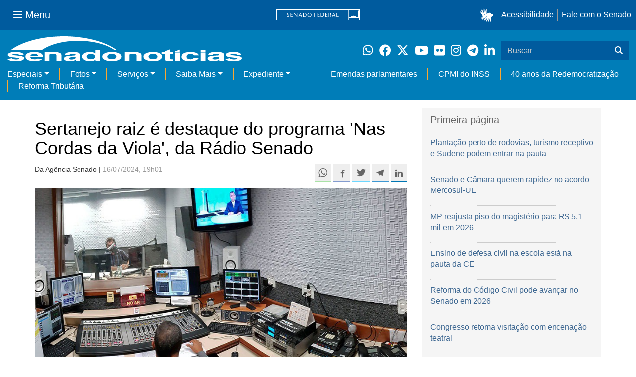

--- FILE ---
content_type: text/css; charset=utf-8
request_url: https://www12.senado.leg.br/noticias/++plone++static/++unique++2024-05-04%2010%3A02%3A26.370688/formwidget.autocomplete.min.css
body_size: 587
content:

/* Resource: ++resource++plone.formwidget.autocomplete/jquery.autocomplete.css */
.ac_results{padding:0;border:1px solid #000;background-color:#fff;overflow:hidden;z-index:99999}.ac_results ul{width:100%;list-style-position:outside;list-style:none;padding:0;margin:0}.ac_results li{margin:0;padding:2px 5px;cursor:default;display:block;font:menu;font-size:12px;line-height:16px;overflow:hidden}.ac_loading{background:#fff url('/++resource++plone.formwidget.autocomplete/indicator.gif') right center no-repeat}.ac_odd{background-color:#eee}.ac_over{background-color:#0a246a;color:#fff}

